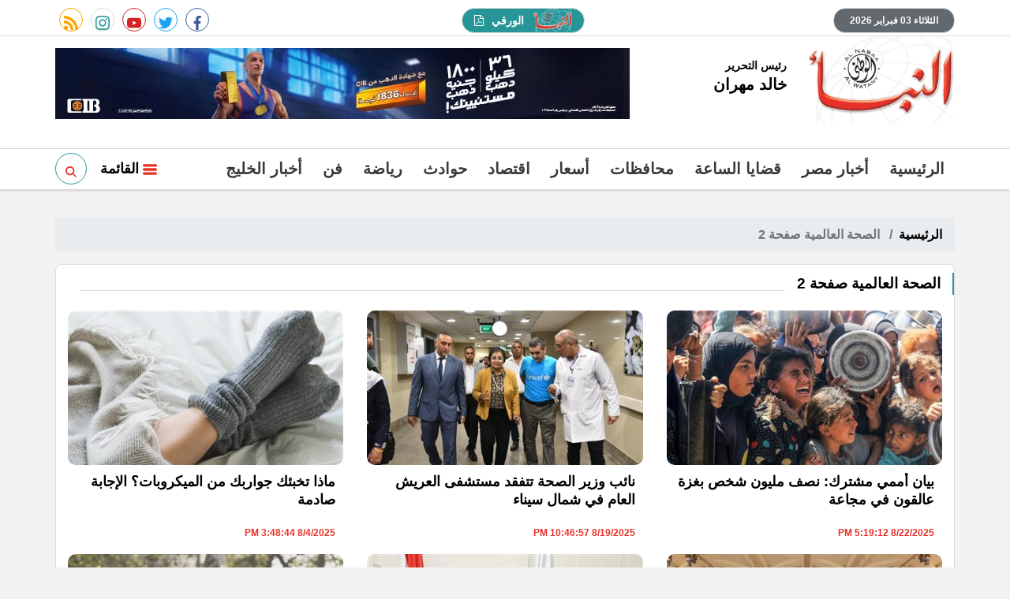

--- FILE ---
content_type: text/html; charset=utf-8
request_url: https://www.elnabaa.net/keyword/4095?page=2
body_size: 10777
content:

 <!DOCTYPE html>
<html dir="rtl" lang="ar-eg">
<!-- 
DEVELOPED BY SYNC 2020 - www.synceg.com
-->
<head><meta http-equiv="Content-Type" content="text/html; charset=utf-8" /><meta http-equiv="X-UA-Compatible" content="IE=edge" /><meta charset="UTF-8">
    
 
      <title>النبأ  | الصحة العالمية صفحة 2 </title>
    <meta property="og:description" content="    أول مؤسسة صحفية مصرية مستقلة نجتهد لتغطية جميع احتياجاتك الصحفية عن طريق الخبر الصادق و التحليل الموضوعي و التحقيق الهادف بحيث نمنحك رؤية حقيقية واضحة بعيداً عن أي زيف أو مآرب شخصية أو تضليل أو إنحياز أو تعمية أو تعتيم. و نضع المصلحة العامة و المصالح العليا للوطن نصب اعيننا لتحقيق تطلعاتك لغدٍ أفضل. شعارنا لسان الشعب عين الحُكم." />
    <meta itemprop="description" content="    أول مؤسسة صحفية مصرية مستقلة نجتهد لتغطية جميع احتياجاتك الصحفية عن طريق الخبر الصادق و التحليل الموضوعي و التحقيق الهادف بحيث نمنحك رؤية حقيقية واضحة بعيداً عن أي زيف أو مآرب شخصية أو تضليل أو إنحياز أو تعمية أو تعتيم. و نضع المصلحة العامة و المصالح العليا للوطن نصب اعيننا لتحقيق تطلعاتك لغدٍ أفضل. شعارنا لسان الشعب عين الحُكم." />
    <meta name="description"  content="    أول مؤسسة صحفية مصرية مستقلة نجتهد لتغطية جميع احتياجاتك الصحفية عن طريق الخبر الصادق و التحليل الموضوعي و التحقيق الهادف بحيث نمنحك رؤية حقيقية واضحة بعيداً عن أي زيف أو مآرب شخصية أو تضليل أو إنحياز أو تعمية أو تعتيم. و نضع المصلحة العامة و المصالح العليا للوطن نصب اعيننا لتحقيق تطلعاتك لغدٍ أفضل. شعارنا لسان الشعب عين الحُكم." />

          <script type="application/ld+json">
{
  "@context": "https://schema.org/",
  "@type": "WebSite",
  "name": "النبأ  | الصحة العالمية صفحة 2 ",
  "url": "https://www.elnabaa.net/keyword/4095?page=2",
 
  "potentialAction": {
    "@type": "SearchAction",
    "target": "https://elnabaa.net/search/query/?w={search_term_string}",
    "query-input": "required name=search_term_string"
  },
      "sameAs": [
        ""https://www.facebook.com/elnabaa.net",
        ""https://twitter.com/alnabaa_news",
        ""https://www.youtube.com/channel/UCzTcKJYL_v78UTGvcdj2A2Q" ,
        ""#" 
            ]
}
</script>
    <script type="application/ld+json">
    {
      "@context": "https://schema.org",
      "@type": "BreadcrumbList",
      "itemListElement": [{
        "@type": "ListItem",
        "position": 1,
        "item":{
          "@id" : "https://www.elnabaa.net",
           "name": "النبأ"
        }
       
      },{
        "@type": "ListItem",
        "position": 2,
          "item":{
          "@id" : "https://www.elnabaa.net/keyword/4095?page=2",
           "name": "النبأ | الصحة العالمية صفحة 2"
        }
       
      }]
    }
    </script>

        

<script type="application/ld+json">
              {
                "@context":"https://schema.org",
                "@type":"ItemList",
                "itemListElement":[

       
                         {"@type":"ListItem","position":1,"url":"https://www.elnabaa.net/1131022/بيان-أممي-مشترك-نصف-مليون-شخص-بغزة-عالقون-في-مجاعة"} 
                        
                        , {"@type":"ListItem","position":2,"url":"https://www.elnabaa.net/1130613/نائب-وزير-الصحة-تتفقد-مستشفى-العريش-العام-في-شمال-سيناء"} 
                        
                        , {"@type":"ListItem","position":3,"url":"https://www.elnabaa.net/1128466/ماذا-تخبئك-جواربك-من-الميكروبات-الإجابة-صادمة"} 
                        
                        , {"@type":"ListItem","position":4,"url":"https://www.elnabaa.net/1127201/مصر-تستعرض-تجربتها-في-مبادرة-العناية-بصحة-الأم-والجنين-خلال-مؤتمر-في-إفريقيا"} 
                        
                        , {"@type":"ListItem","position":5,"url":"https://www.elnabaa.net/1126192/محافظ-القاهرة-تكثيف-أعمال-الرقابة-على-جميع-السلع-لضبط-الأسواق"} 
                        
                        , {"@type":"ListItem","position":6,"url":"https://www.elnabaa.net/1125057/تغييرات-بسيطة-في-مرحلة-البلوغ-تقلل-من-خطر-الوفاة-المبكرة-بنسبة-40"} 
                        
                        , {"@type":"ListItem","position":7,"url":"https://www.elnabaa.net/1123895/مدير-صندوق-مكافحة-الإدمان-أنقذنا-170-ألف-مريض-سنوي-ا-دون-مقابل-فيديو"} 
                        
                        , {"@type":"ListItem","position":8,"url":"https://www.elnabaa.net/1122761/الصحة-العالمية-تعلن-إدخال-أولى-شحناتها-الطبية-إلى-غزة-منذ-مطلع-مارس-الماضى"} 
                        
                        , {"@type":"ListItem","position":9,"url":"https://www.elnabaa.net/1122324/تفاصيل-جولة-نائب-وزير-الصحة-لمستشفيات-قنا"} 
                        
                        , {"@type":"ListItem","position":10,"url":"https://www.elnabaa.net/1120158/الصحة-تدريب-891-ألف-ا-و603-من-الكوادر-الطبية-خلال-5-سنوات"} 
                        
                        
            ]
              }
        </script> 

         
    <meta name="viewport" content="width=device-width, initial-scale=1.0">
  
     <link rel="preconnect" href="https://www.gstatic.com" crossorigin="">
    <link rel="preconnect" href="https://fonts.gstatic.com" crossorigin="">
    <link rel="preconnect" href="https://fonts.googleapis.com" crossorigin="">
    <link rel="preconnect" href="https://www.google.com" crossorigin="">
    <link rel="preconnect" href="https://www.facebook.com" crossorigin="">
    <link rel="preconnect" href="https://www.twitter.com" crossorigin="">
    <link rel="preconnect" href="https://www.youtube.com" crossorigin="">
 
    
    <link rel="preload" href="/themes/naba/assets/css/critical.css?r=1.6" as="style">
    <link rel="preload" href="/themes/naba/assets/js/lazysizes.min.js" as="script">



    <link rel="apple-touch-icon" sizes="57x57" href="/themes/naba/assets/images/favicon/apple-icon-57x57.png">
    <link rel="apple-touch-icon" sizes="60x60" href="/themes/naba/assets/images/favicon/apple-icon-60x60.png">
    <link rel="apple-touch-icon" sizes="72x72" href="/themes/naba/assets/images/favicon/apple-icon-72x72.png">
    <link rel="apple-touch-icon" sizes="76x76" href="/themes/naba/assets/images/favicon/apple-icon-76x76.png">
    <link rel="apple-touch-icon" sizes="114x114" href="/themes/naba/assets/images/favicon/apple-icon-114x114.png">
    <link rel="apple-touch-icon" sizes="120x120" href="/themes/naba/assets/images/favicon/apple-icon-120x120.png">
    <link rel="apple-touch-icon" sizes="144x144" href="/themes/naba/assets/images/favicon/apple-icon-144x144.png">
    <link rel="apple-touch-icon" sizes="152x152" href="/themes/naba/assets/images/favicon/apple-icon-152x152.png">
    <link rel="apple-touch-icon" sizes="180x180" href="/themes/naba/assets/images/favicon/apple-icon-180x180.png">
    <link rel="icon" type="image/png" sizes="192x192" href="/themes/naba/assets/images/favicon/android-icon-192x192.png">
    <link rel="icon" type="image/png" sizes="32x32" href="/themes/naba/assets/images/favicon/favicon-32x32.png">
    <link rel="icon" type="image/png" sizes="96x96" href="/themes/naba/assets/images/favicon/favicon-96x96.png">
    <link rel="icon" type="image/png" sizes="16x16" href="/themes/naba/assets/images/favicon/favicon-16x16.png">
    <link rel="manifest" href="/themes/naba/assets/images/favicon/manifest.json?">
    <meta name="msapplication-TileColor" content="#252863">
    <meta name="msapplication-TileImage" content="/themes/naba/assets/images/favicon/ms-icon-144x144.png">
    <meta name="theme-color" content="#21abe2">
    <meta property="og:site_name" content="النبأ"/>
<meta property="fb:app_id" content=""/>
    <meta name="twitter:card" content="summary_large_image">
<meta name="twitter:creator" content="@naba24_">
    


        <link rel="stylesheet" href="/themes/naba/assets/css/critical.css?1.6" media="all">
   <script type="text/javascript" src="/themes/naba/assets/js/lazysizes.min.js" async></script>

     

    <style>

      article .btn-cat, article .btn-share {
              color: #165758 !important;
      }
        @media(min-width: 992px) and (max-width: 1500px){
            header .container {
                width: 100% !important;
            }
        }

        header .md .logo-area .admin .name{
            font-size:20px !important;
        }
        .txt-cont h3 {
            font-size:18px; 
            font-weight:bold;
            color:#000;
        }
        header .navbar .nav-item-mobile a.logo .admin .name {
            font-size:18px;
        }
        header .navbar .nav-item-mobile a.logo .admin .title ,header .navbar .nav-item-mobile a.logo .admin .name{
            color: #000 !important;
        }
           h1, h2, h3, h4, h5, h6, a , body , body * {
    font-family: Arial , sans-serif !important;
    font-weight: bold !important;
}
        .topstory{
                border: 2px solid #269699;
        }
     .slider-nav div{
         background:#269699;

        }
       .slider-nav div .icon {
           fill:#fff!important;
       }
      .slider-nav div:hover{
          background:#e93027 !important;
      }

        .topstory .ts-swiper{
            margin-bottom:20px !important  ;
        }

  .topstory .ts-thumbs {
      margin:0 !important;
  }
        .item-ts  .txt-cont {
            overflow:hidden;
            height:100%;
        }       .item-ts  .txt-cont p {
                    max-height:70px;
            overflow:hidden;
            text-overflow:ellipsis;
            line-height:22px;
        }
          /* width */
        ::-webkit-scrollbar {
            width: 5px;
            height: 5px;
        }

        /* Track */
        ::-webkit-scrollbar-track {
            background: #f1f1f1;
        }

        /* Handle */
        ::-webkit-scrollbar-thumb {
            background: #269699;
        }

            /* Handle on hover */
            ::-webkit-scrollbar-thumb:hover {
                background: #555;
            }
        header .navbar .navbar-collapse .left-btns .btn.search:hover{
            background:#269699 !important;
            fill:#fff!important;
        }
      .slider-nav .ts-nxt {
          text-align:left !important;
          cursor:pointer;
      }  .slider-nav .ts-prv {
          text-align:right !important;
          cursor:pointer;
      }

         .adfull {
             background:transparent !important;
         }
         header .md .left-area .adfull{
            margin-top: 15px !important;
            margin-bottom:15px !important;
            height:auto !important;
         }

         .topstory{
             padding-bottom: 10px !important;
         }
  
        .row{
            min-width:100%;
        }
        main{
            float:right;
            width:100%;
        }
        .social a{
            line-height:34px !important;
        }
         .social a:hover , footer .top .social a:hover{
            background:#269699 !important;
            color:#fff !important;
            fill:#fff!important;
        }     .social a:hover .icon {
                 color:#fff !important;
            fill: #fff !important;
             }
        header .top .date{
              background: #61696e !important;
              color:#fff;
        }
        header .top a.paper{
                background: #269699 !important;
                color:#fff !important;
        }

          header .top a.paper:hover {
            background: #155c5e !important;
        }
                header .top a.paper svg {
                    fill:#fff !important;
                }
        .ncvideo .cont:before{
                background: #61696e !important;
        }
        header .md .logo-area .admin{
            margin-top:30px;
        }
      header .md .logo-area .admin .title{
             font-size:14px !important;
         }
        header .md .logo-area .admin .name{
            font-family:"Noto Kufi Arabic",sans-serif;
        }
        header .navbar .navbar-collapse .left-btns .btn{
            background:transparent;
        }
        header .navbar .navbar-collapse .left-btns .btn.search{
            border-right:0;
            border:1px solid #269699;
                border-radius: 50%;
    border: 1px solid #269699;
    width: 40px;
    height: 40px;
    line-height: 44px;
    fill:#269699!important;
        }
    </style>
    
 
    <script>
  (function(i,s,o,g,r,a,m){i['GoogleAnalyticsObject']=r;i[r]=i[r]||function(){
  (i[r].q=i[r].q||[]).push(arguments)},i[r].l=1*new Date();a=s.createElement(o),
  m=s.getElementsByTagName(o)[0];a.async=1;a.src=g;m.parentNode.insertBefore(a,m)
  })(window,document,'script','https://www.google-analytics.com/analytics.js','ga');

  ga('create', 'UA-60372550-1', 'auto');
  ga('send', 'pageview');

</script><script async src="https://pagead2.googlesyndication.com/pagead/js/adsbygoogle.js?client=ca-pub-4344184715143186"
     crossorigin="anonymous"></script>

</head>
<body class="rtl">
       

      



<header>
    <div class="top">
        <div class="container">
            <div class="date  ">

                الثلاثاء 03 فبراير 2026
            </div>
            
            <a class="paper" href="/category/190" title="النبأ الورقي">

                <img src="/themes/naba/assets/images/logo-d.png" width="46" height="27" alt="النبأ الورقي" loading="lazy">
                الورقي

                <svg xmlns="http://www.w3.org/2000/svg" width="11.752" height="13.71" viewBox="0 0 11.752 13.71">
                    <path id="Icon_metro-file-pdf" data-name="Icon metro-file-pdf"
                        d="M12.374,3.887a1.78,1.78,0,0,1,.367.581,1.766,1.766,0,0,1,.153.673v8.814a.731.731,0,0,1-.734.734H1.877a.731.731,0,0,1-.734-.734V1.714A.731.731,0,0,1,1.877.979H8.732a1.766,1.766,0,0,1,.673.153,1.78,1.78,0,0,1,.581.367ZM8.977,2.02V4.9h2.877a.836.836,0,0,0-.168-.314L9.291,2.188a.836.836,0,0,0-.314-.168ZM11.915,13.71V5.876H8.732A.731.731,0,0,1,8,5.141V1.959H2.122V13.71h9.793ZM7.982,9.173a5.821,5.821,0,0,0,.643.428,7.592,7.592,0,0,1,.9-.054q1.125,0,1.354.375a.37.37,0,0,1,.015.4.022.022,0,0,1-.008.015l-.015.015v.008q-.046.291-.543.291a3.156,3.156,0,0,1-.88-.153,5.579,5.579,0,0,1-.995-.406,13.777,13.777,0,0,0-3,.635q-1.171,2-1.852,2a.445.445,0,0,1-.214-.054L3.2,12.586l-.046-.038a.316.316,0,0,1-.046-.275,1.662,1.662,0,0,1,.428-.7,3.7,3.7,0,0,1,1.01-.738.112.112,0,0,1,.176.046.044.044,0,0,1,.015.031q.4-.65.819-1.507a11.677,11.677,0,0,0,.8-2,6.185,6.185,0,0,1-.233-1.22,2.975,2.975,0,0,1,.05-.975q.084-.306.321-.306h.168a.323.323,0,0,1,.268.115A.611.611,0,0,1,7,5.532a.166.166,0,0,1-.031.061.2.2,0,0,1,.008.061v.23a10.019,10.019,0,0,1-.107,1.469A3.871,3.871,0,0,0,7.982,9.173ZM3.576,12.318a3.378,3.378,0,0,0,1.048-1.209,4.361,4.361,0,0,0-.669.643A2.543,2.543,0,0,0,3.576,12.318ZM6.621,5.279a2.275,2.275,0,0,0-.015,1.01q.008-.054.054-.337,0-.023.054-.329a.172.172,0,0,1,.031-.061.022.022,0,0,1-.008-.015.016.016,0,0,0,0-.011.015.015,0,0,1,0-.011.44.44,0,0,0-.1-.275.022.022,0,0,1-.008.015v.015Zm-.949,5.057a11.222,11.222,0,0,1,2.173-.62,1.154,1.154,0,0,1-.1-.073,1.37,1.37,0,0,1-.122-.1,4.053,4.053,0,0,1-.972-1.347A10.224,10.224,0,0,1,6.016,9.7q-.23.428-.344.635Zm4.943-.122a1.831,1.831,0,0,0-1.071-.184,2.894,2.894,0,0,0,.949.214.742.742,0,0,0,.138-.008q0-.008-.015-.023Z"
                        transform="translate(-1.143 -0.979)" fill="#fff" />
                </svg>


            </a>


            <div class="social">
                <a class="fb" href="https://www.facebook.com/elnabaa.net" target="_blank" rel="noreferrer noopener nofollow"
                    title="  تابع    علي فيسبوك">
                    <span class="sr-only">facebook</span>
                    <svg class="icon">
                        <use xlink:href="/themes/naba/assets/images/icons.svg#facebook"></use>
                    </svg>


                </a>
                <a class="tw" href="https://twitter.com/alnabaa_news" target="_blank" rel="noreferrer noopener nofollow"
                    title="تابع    علي تويتر"><span class="sr-only">twitter</span>
                    <svg class="icon">
                        <use xlink:href="/themes/naba/assets/images/icons.svg#twitter"></use>
                    </svg>
                </a>
                <a class="yt" href="https://www.youtube.com/channel/UCzTcKJYL_v78UTGvcdj2A2Q" target="_blank" rel="noreferrer noopener nofollow"
                    title="قناة    علي يوتيوب"><span class="sr-only">youtube</span>

                    <svg class="icon">
                        <use xlink:href="/themes/naba/assets/images/icons.svg#youtube"></use>
                    </svg></a>
                <a class="ins" href="#" target="_blank" rel="noreferrer noopener nofollow"
                    title="تابع    علي انستاجرام"><span class="sr-only">instagram</span>
                    <svg class="icon">
                        <use xlink:href="/themes/naba/assets/images/icons.svg#instagram-sketched"></use>
                    </svg></a>
                <a class="rss" href="/rss.aspx" target="_blank" rel="noreferrer noopener nofollow"
                    title="  rss feed "><span class="sr-only">rss feed</span>
                    <svg class="icon">
                        <use xlink:href="/themes/naba/assets/images/icons.svg#rss"></use>
                    </svg></a>
            </div>


        </div>
    </div>
    <div class="md">
        <div class="container">


            <div class="logo-area">

                <a href="/" class="logo" title="النبأ">
                  
                     <img   src="/themes/naba/assets/images/logo-d.png"  width="320" height="113"   alt="النبأ">
               
                </a>


                <div class="admin">

                    <div class="item">
                        <div class="title">
                            رئيس التحرير
    
                        </div>
                        <div class="name ">
                            خالد مهران
    
                        </div>
                    </div>
                </div>



            </div>

            <div class="left-area">
                 
                      

<div class="adfull m"><div class="cont">

<a href="/ads/c.aspx?id=325" target="_blank">
    
        <img  src="/Upload/ads/0/0/325.jpg" width="728"  height="90" alt="ads" loading="lazy" />
    
</a>

</div>
    <img src="/ads/?id=325" alt="count" rel="nofollow" style="visibility:hidden;opacity:0.1;width:1px;height:1px;" />
</div>


                 
                </div>
            </div>









        </div>
    
     <div class="nav-stick">
    <div id="navbar"  data-sticky-class="sticky" data-sticky-wrap="true"	> 
      
        
            
        <nav class="navbar">
            <div class="container">
                <div class="nav-item-mobile">

                    <a href="#" class="btn btn-primary menu" data-pushbar-target="menu" title="menu"
                        rel="noreferrer noopener">
                        <svg class="icon">
                            <use xlink:href="/themes/naba/assets/images/icons.svg#right-align" />
                        </svg>
                    </a>

                    <a href="/" class="logo" title="النبأ">
                        
                        <img src="/themes/naba/assets/images/logo-d.png" width="168"  height="50" loading="lazy" alt="النبأ">
                        <div class="admin">

                            <div class="item">
                                <div class="title">
                                    رئيس التحرير
    
                                </div>
                                <div class="name ">
                                    خالد مهران
    
                                </div>
                            </div>
                        </div>

                    </a>


                    <a href="#" class="btn btn-primary search" onclick="openSearch()" title="search"
                        rel="noreferrer noopener">
                        <svg class="icon">
                            <use xlink:href="/themes/naba/assets/images/icons.svg#magnifying-glass" />
                        </svg>
                    </a>

<a href="/category/190" class="btn btn-primary search" title="papper" style="width: 62px;border-radius: 10px;font-size:11px">
<img src="/themes/naba/assets/images/logo-d.png" width="46" height="27" alt="النبأ الورقي" loading="lazy" style="height: 50%;margin-top: -4px;vertical-align: middle;">
    PDF

</a>

                </div>

                <div class="navbar-collapse">

                    <div class="logo-area">
                        <a href="/" class="logo" title="النبأ">
                            
                            <img src="/themes/naba/assets/images/logo-d.png"  loading="lazy">
                        </a>



                    </div>

                     

              
                    <ul class="navbar-nav">
                        <li class="nav-item ">
                            <a href="/" class="nav-link" title=" النبأ ">
                               
                                الرئيسية
                            </a>
                        </li>


                         
                        <li class="nav-item">
                            <a class="nav-link" href="/category/2">أخبار مصر</a>
                        </li>
                        
                        <li class="nav-item">
                            <a class="nav-link" href="/category/107">قضايا الساعة</a>
                        </li>
                        
                        <li class="nav-item">
                            <a class="nav-link" href="/category/5">محافظات</a>
                        </li>
                        
                        <li class="nav-item">
                            <a class="nav-link" href="/category/164">أسعار</a>
                        </li>
                        
                        <li class="nav-item">
                            <a class="nav-link" href="/category/18">اقتصاد</a>
                        </li>
                        
                        <li class="nav-item">
                            <a class="nav-link" href="/category/3">حوادث</a>
                        </li>
                        
                        <li class="nav-item">
                            <a class="nav-link" href="/category/37">رياضة</a>
                        </li>
                        
                        <li class="nav-item">
                            <a class="nav-link" href="/category/27">فن</a>
                        </li>
                        
                        <li class="nav-item">
                            <a class="nav-link" href="/category/202">أخبار الخليج</a>
                        </li>
                        
                        
                    </ul>
                      
                                            <div class="left-btns">
                                                 <a href="#" class="btn btn-primary menu" data-pushbar-target="menu" title="menu"
                                    rel="noreferrer noopener">
                                    <svg class="icon">
                                        <use xlink:href="/themes/naba/assets/images/icons.svg#list" />
                                    </svg>
                                    القائمة
    
    
    
                                </a>
 <a href="#" class="btn btn-primary search" onclick="openSearch()" title="search"
                        rel="noreferrer noopener">

                        <svg class="icon">
                            <use xlink:href="/themes/naba/assets/images/icons.svg#magnifying-glass" />
                        </svg>
                    </a>
                                                
                            
</div>

                </div>


            
<div id="search-nav">
<div class="container">
<form id="search-form" action=" /search/term ">
   
    <input type="search" id="search" name="w" placeholder=" إكتب كلمة البحث هنا " />
<label for="search" class="sr-only">البحث</label>
    <button type="submit" class="search-btn" aria-label="search">
         <svg class=" icon ">
            <use xlink:href="/themes/naba/assets/images/icons.svg#magnifying-glass"></use>
        </svg>
      
          </button>
 
</form>
<button type=" button " class="btn close" onclick="closeSearch()"> 
    <svg class="icon">
    <use xlink:href="/themes/naba/assets/images/icons.svg#cancel"></use>
</svg></button>

</div>


      
        </div>

           
            </div>
          </nav>
    </div>
         </div>


     
</header>








<div class="container">

    <div class="sponser-cont" style="float: right; width:100%; z-index: 3333;">
        <div class="stick stick-r" style="height: 0;" >
            <div class="sponser right  " id="stick-r" data-margin-top="60px">  
     
                        
                      
   </div>
        </div>
        <div class="stick stick-l" style="height: 0;">
            <div class="sponser left  " id="stick-l" data-margin-top="60px">
     
   

            </div>
        </div>



    </div>
</div>





    
   
  
    <main>

   


  


   
   
    




 




    <link rel="preload" href="/themes/naba/assets/css/list.css" media="all">


    <link rel="stylesheet" href="/themes/naba/assets/css/list.css" media="all">








 


   

<div class="container">

    <nav aria-label="breadcrumb">
                        <ol class="breadcrumb">
                            <li class="breadcrumb-item"><a href="/" title="">الرئيسية</a></li>
                            <li class="breadcrumb-item active" aria-current="page"> الصحة العالمية صفحة 2</li>
                        </ol>
                    </nav>
    
            <div class="block  ">

    <div class="title"><a href="https://www.elnabaa.net/keyword/4095?page=2" title="الصحة العالمية صفحة 2"><h2>الصحة العالمية صفحة 2</h2></a></div>
 
 

    <div class="cont">

   <div class="row">

    


       <div class="col-sm-6 col-md-4">

<article class="item-card">

<a href="/1131022/بيان-أممي-مشترك-نصف-مليون-شخص-بغزة-عالقون-في-مجاعة"> 




<div class="img-cont">
<img class="lazyload" src="/themes/naba/assets/images/no.jpg" data-src="/UploadCache/libfiles/70/7/400x225o/136.jpg" width="740" height="416"  alt="بيان أممي مشترك: نصف مليون شخص بغزة عالقون في مجاعة"/> 
</div>
<div class="txt-cont">
<h3>بيان أممي مشترك: نصف مليون شخص بغزة عالقون في مجاعة</h3>

<div class="time">  8/22/2025 5:19:12 PM</div>

</div>
</a>
</article>
 </div>

       <div class="col-sm-6 col-md-4">

<article class="item-card">

<a href="/1130613/نائب-وزير-الصحة-تتفقد-مستشفى-العريش-العام-في-شمال-سيناء"> 




<div class="img-cont">
<img class="lazyload" src="/themes/naba/assets/images/no.jpg" data-src="/UploadCache/libfiles/71/1/400x225o/743.jpg" width="740" height="416"  alt="نائب وزير الصحة تتفقد مستشفى العريش العام في شمال سيناء"/> 
</div>
<div class="txt-cont">
<h3>نائب وزير الصحة تتفقد مستشفى العريش العام في شمال سيناء</h3>

<div class="time">  8/19/2025 10:46:57 PM</div>

</div>
</a>
</article>
 </div>

       <div class="col-sm-6 col-md-4">

<article class="item-card">

<a href="/1128466/ماذا-تخبئك-جواربك-من-الميكروبات-الإجابة-صادمة"> 




<div class="img-cont">
<img class="lazyload" src="/themes/naba/assets/images/no.jpg" data-src="/UploadCache/libfiles/70/9/400x225o/339.jpg" width="740" height="416"  alt="ماذا تخبئك جواربك من الميكروبات؟ الإجابة صادمة"/> 
</div>
<div class="txt-cont">
<h3>ماذا تخبئك جواربك من الميكروبات؟ الإجابة صادمة</h3>

<div class="time">  8/4/2025 3:48:44 PM</div>

</div>
</a>
</article>
 </div>

       <div class="col-sm-6 col-md-4">

<article class="item-card">

<a href="/1127201/مصر-تستعرض-تجربتها-في-مبادرة-العناية-بصحة-الأم-والجنين-خلال-مؤتمر-في-إفريقيا"> 




<div class="img-cont">
<img class="lazyload" src="/themes/naba/assets/images/no.jpg" data-src="/UploadCache/libfiles/70/8/400x225o/137.jpg" width="740" height="416"  alt="مصر تستعرض تجربتها في مبادرة «العناية بصحة الأم والجنين» خلال مؤتمر في إفريقيا "/> 
</div>
<div class="txt-cont">
<h3>مصر تستعرض تجربتها في مبادرة «العناية بصحة الأم والجنين» خلال مؤتمر في إفريقيا </h3>

<div class="time">  7/26/2025 5:22:10 PM</div>

</div>
</a>
</article>
 </div>

       <div class="col-sm-6 col-md-4">

<article class="item-card">

<a href="/1126192/محافظ-القاهرة-تكثيف-أعمال-الرقابة-على-جميع-السلع-لضبط-الأسواق"> 




<div class="img-cont">
<img class="lazyload" src="/themes/naba/assets/images/no.jpg" data-src="/UploadCache/libfiles/68/8/400x225o/849.jpg" width="740" height="416"  alt="محافظ القاهرة: تكثيف أعمال الرقابة على جميع السلع لضبط الأسواق"/> 
</div>
<div class="txt-cont">
<h3>محافظ القاهرة: تكثيف أعمال الرقابة على جميع السلع لضبط الأسواق</h3>

<div class="time">  7/21/2025 3:24:52 PM</div>

</div>
</a>
</article>
 </div>

       <div class="col-sm-6 col-md-4">

<article class="item-card">

<a href="/1125057/تغييرات-بسيطة-في-مرحلة-البلوغ-تقلل-من-خطر-الوفاة-المبكرة-بنسبة-40"> 




<div class="img-cont">
<img class="lazyload" src="/themes/naba/assets/images/no.jpg" data-src="/UploadCache/libfiles/70/6/400x225o/93.jpg" width="740" height="416"  alt="تغييرات بسيطة في مرحلة البلوغ تقلل من خطر الوفاة المبكرة بنسبة 40%"/> 
</div>
<div class="txt-cont">
<h3>تغييرات بسيطة في مرحلة البلوغ تقلل من خطر الوفاة المبكرة بنسبة 40%</h3>

<div class="time">  7/13/2025 2:34:41 PM</div>

</div>
</a>
</article>
 </div>

       <div class="col-sm-6 col-md-4">

<article class="item-card">

<a href="/1123895/مدير-صندوق-مكافحة-الإدمان-أنقذنا-170-ألف-مريض-سنوي-ا-دون-مقابل-فيديو"> 




<div class="img-cont">
<img class="lazyload" src="/themes/naba/assets/images/no.jpg" data-src="/UploadCache/libfiles/65/8/400x225o/48.jpg" width="740" height="416"  alt="مدير صندوق مكافحة الإدمان: أنقذنا 170 ألف مريض سنويًا دون مقابل (فيديو)"/> 
</div>
<div class="txt-cont">
<h3>مدير صندوق مكافحة الإدمان: أنقذنا 170 ألف مريض سنويًا دون مقابل (فيديو)</h3>

<div class="time">  7/4/2025 9:24:30 PM</div>

</div>
</a>
</article>
 </div>

       <div class="col-sm-6 col-md-4">

<article class="item-card">

<a href="/1122761/الصحة-العالمية-تعلن-إدخال-أولى-شحناتها-الطبية-إلى-غزة-منذ-مطلع-مارس-الماضى"> 




<div class="img-cont">
<img class="lazyload" src="/themes/naba/assets/images/no.jpg" data-src="/UploadCache/libfiles/67/5/400x225o/935.jpg" width="740" height="416"  alt="الصحة العالمية تعلن إدخال أولى شحناتها الطبية إلى غزة منذ مطلع مارس الماضى"/> 
</div>
<div class="txt-cont">
<h3>الصحة العالمية تعلن إدخال أولى شحناتها الطبية إلى غزة منذ مطلع مارس الماضى</h3>

<div class="time">  6/26/2025 10:28:19 PM</div>

</div>
</a>
</article>
 </div>

       <div class="col-sm-6 col-md-4">

<article class="item-card">

<a href="/1122324/تفاصيل-جولة-نائب-وزير-الصحة-لمستشفيات-قنا"> 




<div class="img-cont">
<img class="lazyload" src="/themes/naba/assets/images/no.jpg" data-src="/UploadCache/libfiles/70/2/400x225o/668.jpg" width="740" height="416"  alt="تفاصيل جولة نائب وزير الصحة لمستشفيات قنا"/> 
</div>
<div class="txt-cont">
<h3>تفاصيل جولة نائب وزير الصحة لمستشفيات قنا</h3>

<div class="time">  6/24/2025 5:16:51 PM</div>

</div>
</a>
</article>
 </div>

       <div class="col-sm-6 col-md-4">

<article class="item-card">

<a href="/1120158/الصحة-تدريب-891-ألف-ا-و603-من-الكوادر-الطبية-خلال-5-سنوات"> 




<div class="img-cont">
<img class="lazyload" src="/themes/naba/assets/images/no.jpg" data-src="/UploadCache/libfiles/63/4/400x225o/773.jpg" width="740" height="416"  alt="الصحة: تدريب 891 ألفًا و603 من الكوادر الطبية خلال 5 سنوات"/> 
</div>
<div class="txt-cont">
<h3>الصحة: تدريب 891 ألفًا و603 من الكوادر الطبية خلال 5 سنوات</h3>

<div class="time">  6/12/2025 12:06:32 AM</div>

</div>
</a>
</article>
 </div>

       <div class="col-sm-6 col-md-4">

<article class="item-card">

<a href="/1118040/الصحة-العالمية-تعلن-عدم-دخول-مساعدات-طبية-إلى-غزة-منذ-11-أسبوعا"> 




<div class="img-cont">
<img class="lazyload" src="/themes/naba/assets/images/no.jpg" data-src="/UploadCache/libfiles/69/7/400x225o/816.jpg" width="740" height="416"  alt="الصحة العالمية تعلن عدم دخول مساعدات طبية إلى غزة منذ 11 أسبوعا"/> 
</div>
<div class="txt-cont">
<h3>الصحة العالمية تعلن عدم دخول مساعدات طبية إلى غزة منذ 11 أسبوعا</h3>

<div class="time">  5/26/2025 10:29:53 PM</div>

</div>
</a>
</article>
 </div>

       <div class="col-sm-6 col-md-4">

<article class="item-card">

<a href="/1117787/الصحة-العالمية-الوضع-الصحي-في-غزة-كارثي"> 




<div class="img-cont">
<img class="lazyload" src="/themes/naba/assets/images/no.jpg" data-src="/UploadCache/libfiles/68/3/400x225o/951.jpg" width="740" height="416"  alt="الصحة العالمية: الوضع الصحي في غزة كارثي"/> 
</div>
<div class="txt-cont">
<h3>الصحة العالمية: الوضع الصحي في غزة كارثي</h3>

<div class="time">  5/25/2025 11:44:20 PM</div>

</div>
</a>
</article>
 </div>

       <div class="col-sm-6 col-md-4">

<article class="item-card">

<a href="/1117533/نائب-وزير-الصحة-تبحث-مع-وفد-منظمة-الصحة-العالمية-واليونيسف-تعزيز-الحوكمة"> 




<div class="img-cont">
<img class="lazyload" src="/themes/naba/assets/images/no.jpg" data-src="/UploadCache/libfiles/69/7/400x225o/299.jpg" width="740" height="416"  alt="نائب وزير الصحة تبحث مع وفد منظمة الصحة العالمية واليونيسف تعزيز الحوكمة"/> 
</div>
<div class="txt-cont">
<h3>نائب وزير الصحة تبحث مع وفد منظمة الصحة العالمية واليونيسف تعزيز الحوكمة</h3>

<div class="time">  5/24/2025 2:34:01 PM</div>

</div>
</a>
</article>
 </div>

       <div class="col-sm-6 col-md-4">

<article class="item-card">

<a href="/1117529/الصحة-إطلاق-برنامج-تحصين-الدقيق-بالحديد-وحمض-الفوليك"> 




<div class="img-cont">
<img class="lazyload" src="/themes/naba/assets/images/no.jpg" data-src="/UploadCache/libfiles/69/7/400x225o/294.jpg" width="740" height="416"  alt="الصحة: إطلاق برنامج تحصين الدقيق بالحديد وحمض الفوليك"/> 
</div>
<div class="txt-cont">
<h3>الصحة: إطلاق برنامج تحصين الدقيق بالحديد وحمض الفوليك</h3>

<div class="time">  5/24/2025 2:17:12 PM</div>

</div>
</a>
</article>
 </div>

       <div class="col-sm-6 col-md-4">

<article class="item-card">

<a href="/1117465/السعودية-تعلن-إجمالي-الحجاج-القادمين-من-خارج-المملكة-خلال-موسم-الحج"> 




<div class="img-cont">
<img class="lazyload" src="/themes/naba/assets/images/no.jpg" data-src="/UploadCache/libfiles/63/3/400x225o/500.jpeg" width="740" height="416"  alt="السعودية تعلن إجمالي الحجاج القادمين من خارج المملكة خلال موسم الحج"/> 
</div>
<div class="txt-cont">
<h3>السعودية تعلن إجمالي الحجاج القادمين من خارج المملكة خلال موسم الحج</h3>

<div class="time">  5/24/2025 12:34:33 AM</div>

</div>
</a>
</article>
 </div>

       <div class="col-sm-6 col-md-4">

<article class="item-card">

<a href="/1117272/تفاصيل-مناقشات-وزير-الصحة-مع-نظيره-السوداني"> 




<div class="img-cont">
<img class="lazyload" src="/themes/naba/assets/images/no.jpg" data-src="/UploadCache/libfiles/69/6/400x225o/973.jpg" width="740" height="416"  alt="تفاصيل مناقشات وزير الصحة مع نظيره السوداني "/> 
</div>
<div class="txt-cont">
<h3>تفاصيل مناقشات وزير الصحة مع نظيره السوداني </h3>

<div class="time">  5/22/2025 4:24:28 PM</div>

</div>
</a>
</article>
 </div>

       <div class="col-sm-6 col-md-4">

<article class="item-card">

<a href="/1117154/مناقشات-بين-وزيرىالصحة-ورئيس-شركة-GKSD-القابضة-للاستثمار"> 




<div class="img-cont">
<img class="lazyload" src="/themes/naba/assets/images/no.jpg" data-src="/UploadCache/libfiles/69/6/400x225o/826.jpg" width="740" height="416"  alt="مناقشات بين وزير الصحة ورئيس شركة GKSD القابضة للاستثمار"/> 
</div>
<div class="txt-cont">
<h3>مناقشات بين وزير الصحة ورئيس شركة GKSD القابضة للاستثمار</h3>

<div class="time">  5/21/2025 10:02:25 PM</div>

</div>
</a>
</article>
 </div>

       <div class="col-sm-6 col-md-4">

<article class="item-card">

<a href="/1116990/وزير-الصحة"> 




<div class="img-cont">
<img class="lazyload" src="/themes/naba/assets/images/no.jpg" data-src="/UploadCache/libfiles/69/6/400x225o/668.jpg" width="740" height="416"  alt="وزير الصحة: مصر ملتزمة بدعم جهود التصنيع المحلي للمنتجات الصحية في إفريقيا"/> 
</div>
<div class="txt-cont">
<h3>وزير الصحة: مصر ملتزمة بدعم جهود التصنيع المحلي للمنتجات الصحية في إفريقيا</h3>

<div class="time">  5/20/2025 9:20:14 PM</div>

</div>
</a>
</article>
 </div>

       <div class="col-sm-6 col-md-4">

<article class="item-card">

<a href="/1116699/بعد-انسحاب-أمريكا-ألمانيا-تدعم-منظمة-الصحة-العالمية-بـ10-ملايين-يورو"> 




<div class="img-cont">
<img class="lazyload" src="/themes/naba/assets/images/no.jpg" data-src="/UploadCache/libfiles/67/6/400x225o/43.jpg" width="740" height="416"  alt="بعد انسحاب أمريكا.. ألمانيا تدعم منظمة الصحة العالمية بـ10 ملايين يورو"/> 
</div>
<div class="txt-cont">
<h3>بعد انسحاب أمريكا.. ألمانيا تدعم منظمة الصحة العالمية بـ10 ملايين يورو</h3>

<div class="time">  5/19/2025 12:26:25 AM</div>

</div>
</a>
</article>
 </div>

       <div class="col-sm-6 col-md-4">

<article class="item-card">

<a href="/1114140/الصحة-العالمية-مليونا-شخص-في-قطاع-غزة-يعانون-من-الجوع"> 




<div class="img-cont">
<img class="lazyload" src="/themes/naba/assets/images/no.jpg" data-src="/UploadCache/libfiles/69/0/400x225o/349.jpg" width="740" height="416"  alt="الصحة العالمية: مليونا شخص في قطاع غزة يعانون من الجوع"/> 
</div>
<div class="txt-cont">
<h3>الصحة العالمية: مليونا شخص في قطاع غزة يعانون من الجوع</h3>

<div class="time">  5/2/2025 11:52:33 AM</div>

</div>
</a>
</article>
 </div>

       <div class="col-sm-6 col-md-4">

<article class="item-card">

<a href="/1112081/ااااااا"> 




<div class="img-cont">
<img class="lazyload" src="/themes/naba/assets/images/no.jpg" data-src="/UploadCache/libfiles/69/0/400x225o/922.jpg" width="740" height="416"  alt="الاتحاد المصري لطلاب كلية الصيدلة يستعد لانطلاق النسخة الرابعة من EPSF Conference|صور"/> 
</div>
<div class="txt-cont">
<h3>الاتحاد المصري لطلاب كلية الصيدلة يستعد لانطلاق النسخة الرابعة من EPSF Conference|صور</h3>

<div class="time">  4/21/2025 12:13:32 AM</div>

</div>
</a>
</article>
 </div>

       <div class="col-sm-6 col-md-4">

<article class="item-card">

<a href="/1110810/الصحة-العالمية-تعلق-على-تجويع-الملايين-بالسودان-بسبب-الحرب"> 




<div class="img-cont">
<img class="lazyload" src="/themes/naba/assets/images/no.jpg" data-src="/UploadCache/libfiles/57/2/400x225o/867.jpg" width="740" height="416"  alt="«الصحة العالمية» تعلق على تجويع الملايين بالسودان بسبب الحرب"/> 
</div>
<div class="txt-cont">
<h3>«الصحة العالمية» تعلق على تجويع الملايين بالسودان بسبب الحرب</h3>

<div class="time">  4/15/2025 11:49:45 AM</div>

</div>
</a>
</article>
 </div>

       <div class="col-sm-6 col-md-4">

<article class="item-card">

<a href="/1109860/الأمم-المتحدة-تكشف-عواقب-الحصار-الإسرائيلي-بقطاع-غزة"> 




<div class="img-cont">
<img class="lazyload" src="/themes/naba/assets/images/no.jpg" data-src="/UploadCache/libfiles/67/6/400x225o/695.jpg" width="740" height="416"  alt="الأمم المتحدة تكشف عواقب الحصار الإسرائيلي بقطاع غزة"/> 
</div>
<div class="txt-cont">
<h3>الأمم المتحدة تكشف عواقب الحصار الإسرائيلي بقطاع غزة</h3>

<div class="time">  4/10/2025 12:02:41 AM</div>

</div>
</a>
</article>
 </div>

       <div class="col-sm-6 col-md-4">

<article class="item-card">

<a href="/1108046/المنظمة-العربية-تطالب-الأمم-المتحدة-بتجميد-عضوية-إسرائيل-لانتهاكاتها-لاتفاقية-الحصانة-الدبلوماسية"> 




<div class="img-cont">
<img class="lazyload" src="/themes/naba/assets/images/no.jpg" data-src="/UploadCache/libfiles/68/6/400x225o/533.jpg" width="740" height="416"  alt="المنظمة العربية تطالب الأمم المتحدة بتجميد عضوية إسرائيل لانتهاكاتها لاتفاقية الحصانة الدبلوماسية"/> 
</div>
<div class="txt-cont">
<h3>المنظمة العربية تطالب الأمم المتحدة بتجميد عضوية إسرائيل لانتهاكاتها لاتفاقية الحصانة الدبلوماسية</h3>

<div class="time">  3/26/2025 9:08:35 PM</div>

</div>
</a>
</article>
 </div>

       <div class="col-sm-6 col-md-4">

<article class="item-card">

<a href="/1107567/وزارة-الصحة-انخفاض-الإصابات-بالدرن-بمصر-لــ-9-2-حالة-لكل-100-ألف"> 




<div class="img-cont">
<img class="lazyload" src="/themes/naba/assets/images/no.jpg" data-src="/UploadCache/libfiles/53/4/400x225o/782.jpg" width="740" height="416"  alt="بالتفاصيل.. «الصحة» تكشف إجمالي إصابات بالدرن في مصر "/> 
</div>
<div class="txt-cont">
<h3>بالتفاصيل.. «الصحة» تكشف إجمالي إصابات بالدرن في مصر </h3>

<div class="time">  3/24/2025 1:30:50 PM</div>

</div>
</a>
</article>
 </div>

       <div class="col-sm-6 col-md-4">

<article class="item-card">

<a href="/1106107/كيف-يؤثر-تلوث-الهواء-على-صحتنا"> 




<div class="img-cont">
<img class="lazyload" src="/themes/naba/assets/images/no.jpg" data-src="/UploadCache/libfiles/68/4/400x225o/78.jpg" width="740" height="416"  alt="كيف يؤثر تلوث الهواء على صحتنا؟"/> 
</div>
<div class="txt-cont">
<h3>كيف يؤثر تلوث الهواء على صحتنا؟</h3>

<div class="time">  3/15/2025 3:59:43 PM</div>

</div>
</a>
</article>
 </div>

       <div class="col-sm-6 col-md-4">

<article class="item-card">

<a href="/1103327/الصحة-العالمية-تجميد-المساعدات-الأمريكية-يخلف-فجوة-بعمليات-إجلاء-المصابين-من-غزة"> 




<div class="img-cont">
<img class="lazyload" src="/themes/naba/assets/images/no.jpg" data-src="/UploadCache/libfiles/68/0/400x225o/535.jpg" width="740" height="416"  alt="الصحة العالمية: تجميد المساعدات الأمريكية يخلف فجوة بعمليات إجلاء المصابين من غزة "/> 
</div>
<div class="txt-cont">
<h3>الصحة العالمية: تجميد المساعدات الأمريكية يخلف فجوة بعمليات إجلاء المصابين من غزة </h3>

<div class="time">  2/25/2025 10:47:56 PM</div>

</div>
</a>
</article>
 </div>

       <div class="col-sm-6 col-md-4">

<article class="item-card">

<a href="/1099779/الصحة-العالمية-14-ألف-شخص-بحاجة-إلى-إجلاء-طبي-من-غزة"> 




<div class="img-cont">
<img class="lazyload" src="/themes/naba/assets/images/no.jpg" data-src="/UploadCache/libfiles/67/1/400x225o/117.jpg" width="740" height="416"  alt="الصحة العالمية: 14 ألف شخص بحاجة إلى إجلاء طبي من غزة"/> 
</div>
<div class="txt-cont">
<h3>الصحة العالمية: 14 ألف شخص بحاجة إلى إجلاء طبي من غزة</h3>

<div class="time">  2/4/2025 11:34:05 PM</div>

</div>
</a>
</article>
 </div>

       <div class="col-sm-6 col-md-4">

<article class="item-card">

<a href="/1099245/الصحة-العالمية-غزة-بحاجة-إلى-مساعدات-إنسانية-هائلة"> 




<div class="img-cont">
<img class="lazyload" src="/themes/naba/assets/images/no.jpg" data-src="/UploadCache/libfiles/66/2/400x225o/841.jpg" width="740" height="416"  alt=""الصحة العالمية": غزة بحاجة إلى مساعدات إنسانية هائلة"/> 
</div>
<div class="txt-cont">
<h3>"الصحة العالمية": غزة بحاجة إلى مساعدات إنسانية هائلة</h3>

<div class="time">  2/1/2025 9:54:22 PM</div>

</div>
</a>
</article>
 </div>

       <div class="col-sm-6 col-md-4">

<article class="item-card">

<a href="/1097704/وزير-الصحة-يعلن-نجاح-مصر-في-تحقيق-الهدف-الإقليمي-لمكافحة-التهاب-الكبد"> 




<div class="img-cont">
<img class="lazyload" src="/themes/naba/assets/images/no.jpg" data-src="/UploadCache/libfiles/67/3/400x225o/272.jpg" width="740" height="416"  alt="وزير الصحة يعلن نجاح مصر في تحقيق الهدف الإقليمي لمكافحة التهاب الكبد"/> 
</div>
<div class="txt-cont">
<h3>وزير الصحة يعلن نجاح مصر في تحقيق الهدف الإقليمي لمكافحة التهاب الكبد</h3>

<div class="time">  1/23/2025 1:55:24 PM</div>

</div>
</a>
</article>
 </div>

  </div>
  </div>
    


<nav class="nav-pagination" aria-label="Page navigation  ">
  <ul class="pagination justify-content-center">
      
    <li class="page-item ">
      <a class="page-link" href="/keyword/4095?page=1" title="previous page "  aria-label="previous" >  <svg class="icon">
                    <use xlink:href="/themes/naba/assets/images/icons.svg#next"></use>
                </svg></a>
    </li>

      
    <li class="page-item  " ><a class="page-link" href="/keyword/4095?page=1" title="page 1">1</a></li>
 
  
    <li class="page-item  active" ><a class="page-link" href="/keyword/4095?page=2" title="page 2">2</a></li>
 
  
    <li class="page-item  " ><a class="page-link" href="/keyword/4095?page=3" title="page 3">3</a></li>
 
  
    <li class="page-item  " ><a class="page-link" href="/keyword/4095?page=4" title="page 4">4</a></li>
 
  
    <li class="page-item  " ><a class="page-link" href="/keyword/4095?page=5" title="page 5">5</a></li>
 
  
    <li class="page-item  " ><a class="page-link" href="/keyword/4095?page=6" title="page 6">6</a></li>
 
  
    <li class="page-item  " ><a class="page-link" href="/keyword/4095?page=7" title="page 7">7</a></li>
 
  
    <li class="page-item  " ><a class="page-link" href="/keyword/4095?page=8" title="page 8">8</a></li>
 
  
    <li class="page-item  " ><a class="page-link" href="/keyword/4095?page=9" title="page 9">9</a></li>
 
  
    <li class="page-item  " ><a class="page-link" href="/keyword/4095?page=10" title="page 10">10</a></li>
 
  
    <li class="page-item  " ><a class="page-link" href="/keyword/4095?page=11" title="page 11">11</a></li>
 
  
    <li class="page-item  " ><a class="page-link" href="/keyword/4095?page=12" title="page 12">12</a></li>
 
  
      <li class="page-item">
      <a class="page-link" href="/keyword/4095?page=3" title="next page" aria-label="next">
          <svg class="icon">
                    <use xlink:href="/themes/naba/assets/images/icons.svg#back"></use>
                </svg></a>
    </li>

      
      
  </ul>
</nav>

      
</div>


   
    
   


    </div>
  
 

     



    
   
        </main>

        


 



<footer>
      <div  class="container" >

        <div class="up">
            <a href="#top" class="btp" title="back to top"  rel="noreferrer noopener nofollow"><svg class="icon">
                <use xlink:href="/themes/naba/assets/images/icons.svg#back"></use>
            </svg></a>


        </div>
    <div  class="top" >
  

        <div class="logo-area"><a href="/" class="logo" title="">
 
     <img src="/themes/naba/assets/images/logo-d.png" width="236" height="70" loading="lazy" alt="النبأ">
</a></div>

       <div class="about">
    لأننا أول مؤسسة صحفية مصرية مستقلة نجتهد لتغطية جميع احتياجاتك الصحفية عن طريق الخبر الصادق و التحليل الموضوعي و التحقيق
    الهادف بحيث نمنحك رؤية حقيقية واضحة بعيداً عن أي زيف أو مآرب شخصية أو تضليل أو إنحياز أو تعمية أو تعتيم. و نضع المصلحة
    العامة و المصالح العليا للوطن نصب اعيننا لتحقيق تطلعاتك لغدٍ أفضل. شعارنا لسان الشعب عين الحُكم.

 </div>

        <div class="follow">
            
            <div class="social">
                <a class="fb" href="https://www.facebook.com/elnabaa.net" target="_blank" rel="noreferrer noopener nofollow"
                    title="  تابع    علي فيسبوك">
                    <span class="sr-only">facebook</span>
                    <svg class="icon">
                        <use xlink:href="/themes/naba/assets/images/icons.svg#facebook"></use>
                    </svg>


                </a>
                <a class="tw" href="https://twitter.com/alnabaa_news" target="_blank" rel="noreferrer noopener nofollow"
                    title="تابع    علي تويتر"><span class="sr-only">twitter</span>
                    <svg class="icon">
                        <use xlink:href="/themes/naba/assets/images/icons.svg#twitter"></use>
                    </svg>

                </a>
                <a class="yt" href="https://www.youtube.com/channel/UCzTcKJYL_v78UTGvcdj2A2Q" target="_blank" rel="noreferrer noopener nofollow"
                    title="قناة    علي يوتيوب"><span class="sr-only">youtube</span>

                    <svg class="icon">
                        <use xlink:href="/themes/naba/assets/images/icons.svg#youtube"></use>
                    </svg></a>
                <a class="ins" href="#" target="_blank" rel="noreferrer noopener nofollow"
                    title="تابع    علي انستاجرام"><span class="sr-only">instagram</span>
                    <svg class="icon">
                        <use xlink:href="/themes/naba/assets/images/icons.svg#instagram-sketched"></use>
                    </svg></a>
                <a class="rss" href="/rss.aspx" target="_blank" rel="noreferrer noopener nofollow"
                    title="  rss feed "><span class="sr-only">rss feed</span>
                    <svg class="icon">
                        <use xlink:href="/themes/naba/assets/images/icons.svg#rss"></use>
                    </svg></a>
            </div>
        </div>
    </div>
              <div class="btm">
                  
            <div class="fnav">
                <a href="/536472" title="about us ">من نحن</a>
                <a href="/536473">للإعلان</a>
                <a href="/536474" title="contact us">اتصل بنا </a>
            </div>
    </div>

 

                    

         

<div class="fnav">
    
</div>

 

    <div class="copy">
 
© 2022 النبأ  All Rights Reserved. |<a href="https://synceg.com" title="sync solutions" target="_blank" rel="noreferrer noopener"> <img src="/themes/naba/assets/images/sync.svg" width="80" height="21" loading="lazy" alt="sync solutions">
</a>
</div>
</div>
    </footer>

<style>
    .nav-side-menu .brand{
        display:block;
        border-radius:0 !important;
        border-bottom:2px solid #269699;
    }
     .nav-side-menu .close .icon {
         fill:#269699;
     }
    .nav-side-menu .menu-list .nav .nav-item a:after{
        display:none;
    }


    .nav-item:hover .nav-link{
        color:#269699 !important;
        background:#e0f0f1 !important;
    }
</style>
<!-- side-nav-->
<div class="menu-nav" data-pushbar-id="menu" data-pushbar-direction="right" style="right: 0;
    transform: translateZ(0) translateX(100%);">

    <div class="nav-side-menu">
        <div class="brand">
            <a href="/" class="logo" title="النبأ"><img src="/themes/naba/assets/images/logo-d.png" width="101" height="30" alt="النبأ" loading="lazy"></a>
            <button type="button" aria-label="close" class="close" data-pushbar-close>
                <svg class="icon">
                    <use xlink:href="/themes/naba/assets/images/icons.svg#cancel"></use>
                </svg>
            </button>
        </div>
       
        <div class="menu-list" style="height: calc(100% - 166px);">
           
            <ul class="nav flex-column" style="margin:0;">

                <li class="nav-item">
                            <a class="nav-link" href="/" title="النبأ"> الرئيسية</a>
                        </li>
                         
                        <li class="nav-item">
                            <a class="nav-link" href="/category/2">أخبار مصر</a>
                        </li>
                        
                        <li class="nav-item">
                            <a class="nav-link" href="/category/107">قضايا الساعة</a>
                        </li>
                        
                        <li class="nav-item">
                            <a class="nav-link" href="/category/5">محافظات</a>
                        </li>
                        
                        <li class="nav-item">
                            <a class="nav-link" href="/category/164">أسعار</a>
                        </li>
                        
                        <li class="nav-item">
                            <a class="nav-link" href="/category/18">اقتصاد</a>
                        </li>
                        
                        <li class="nav-item">
                            <a class="nav-link" href="/category/3">حوادث</a>
                        </li>
                        
                        <li class="nav-item">
                            <a class="nav-link" href="/category/37">رياضة</a>
                        </li>
                        
                        <li class="nav-item">
                            <a class="nav-link" href="/category/27">فن</a>
                        </li>
                        
                        <li class="nav-item">
                            <a class="nav-link" href="/category/202">أخبار الخليج</a>
                        </li>
                        
                        <li class="nav-item">
                            <a class="nav-link" href="/category/200">حظك اليوم</a>
                        </li>
                        
                        <li class="nav-item">
                            <a class="nav-link" href="/category/112">صحتك بالدنيا</a>
                        </li>
                        
                        <li class="nav-item">
                            <a class="nav-link" href="/category/114">للرجال فقط</a>
                        </li>
                        
                        <li class="nav-item">
                            <a class="nav-link" href="/category/108">هل تعلم</a>
                        </li>
                        
                        <li class="nav-item">
                            <a class="nav-link" href="/category/113">النص الحلو</a>
                        </li>
                        
                        <li class="nav-item">
                            <a class="nav-link" href="/category/115">دولى</a>
                        </li>
                        
                        <li class="nav-item">
                            <a class="nav-link" href="/category/117">كاميرا النبأ</a>
                        </li>
                        
                        <li class="nav-item">
                            <a class="nav-link" href="/category/134">وظائف خالية</a>
                        </li>
                        
                        <li class="nav-item">
                            <a class="nav-link" href="/category/116">Tube النبأ</a>
                        </li>
                        
                        <li class="nav-item">
                            <a class="nav-link" href="/category/118">وجهات نظر</a>
                        </li>
                        
                        <li class="nav-item">
                            <a class="nav-link" href="/category/84">عايز حقي</a>
                        </li>
                        
                        <li class="nav-item">
                            <a class="nav-link" href="/category/194">ديني</a>
                        </li>
                        
                        <li class="nav-item">
                            <a class="nav-link" href="/category/39">منوعات</a>
                        </li>
                        
                        <li class="nav-item">
                            <a class="nav-link" href="/category/190">النبأ PDF</a>
                        </li>
                        



                </ul>



</div>

         <div class="social">
                <a class="fb" href="https://www.facebook.com/elnabaa.net" target="_blank" rel="noreferrer noopener nofollow"
                    title="  تابع    علي فيسبوك">
                    <span class="sr-only">facebook</span>
                    <svg class="icon">
                        <use xlink:href="/themes/naba/assets/images/icons.svg#facebook"></use>
                    </svg>


                </a>
                <a class="tw" href="https://twitter.com/alnabaa_news" target="_blank" rel="noreferrer noopener nofollow"
                    title="تابع    علي تويتر"><span class="sr-only">twitter</span>
                    <svg class="icon">
                        <use xlink:href="/themes/naba/assets/images/icons.svg#twitter"></use>
                    </svg>
                </a>
                <a class="yt" href="https://www.youtube.com/channel/UCzTcKJYL_v78UTGvcdj2A2Q" target="_blank" rel="noreferrer noopener nofollow"
                    title="قناة    علي يوتيوب"><span class="sr-only">youtube</span>

                    <svg class="icon">
                        <use xlink:href="/themes/naba/assets/images/icons.svg#youtube"></use>
                    </svg></a>
                <a class="ins" href="#" target="_blank" rel="noreferrer noopener nofollow"
                    title="تابع    علي انستاجرام"><span class="sr-only">instagram</span>
                    <svg class="icon">
                        <use xlink:href="/themes/naba/assets/images/icons.svg#instagram-sketched"></use>
                    </svg></a>
                <a class="rss" href="/rss" target="_blank" rel="noreferrer noopener nofollow"
                    title="  rss feed "><span class="sr-only">rss feed</span>
                    <svg class="icon">
                        <use xlink:href="/themes/naba/assets/images/icons.svg#rss"></use>
                    </svg></a>
            </div>
        </div>
    </div>





    
     <script type="text/javascript" src="/themes/naba/assets/js/core-min.js?r=1.2"></script>



  

<script defer src="https://static.cloudflareinsights.com/beacon.min.js/vcd15cbe7772f49c399c6a5babf22c1241717689176015" integrity="sha512-ZpsOmlRQV6y907TI0dKBHq9Md29nnaEIPlkf84rnaERnq6zvWvPUqr2ft8M1aS28oN72PdrCzSjY4U6VaAw1EQ==" data-cf-beacon='{"version":"2024.11.0","token":"c7f1a7e526374bfcac9fb4472ed119da","r":1,"server_timing":{"name":{"cfCacheStatus":true,"cfEdge":true,"cfExtPri":true,"cfL4":true,"cfOrigin":true,"cfSpeedBrain":true},"location_startswith":null}}' crossorigin="anonymous"></script>
</body>
</html>

--- FILE ---
content_type: text/html; charset=utf-8
request_url: https://www.google.com/recaptcha/api2/aframe
body_size: 266
content:
<!DOCTYPE HTML><html><head><meta http-equiv="content-type" content="text/html; charset=UTF-8"></head><body><script nonce="Jh-6sinqSn-7_DVqYo445A">/** Anti-fraud and anti-abuse applications only. See google.com/recaptcha */ try{var clients={'sodar':'https://pagead2.googlesyndication.com/pagead/sodar?'};window.addEventListener("message",function(a){try{if(a.source===window.parent){var b=JSON.parse(a.data);var c=clients[b['id']];if(c){var d=document.createElement('img');d.src=c+b['params']+'&rc='+(localStorage.getItem("rc::a")?sessionStorage.getItem("rc::b"):"");window.document.body.appendChild(d);sessionStorage.setItem("rc::e",parseInt(sessionStorage.getItem("rc::e")||0)+1);localStorage.setItem("rc::h",'1770109351995');}}}catch(b){}});window.parent.postMessage("_grecaptcha_ready", "*");}catch(b){}</script></body></html>